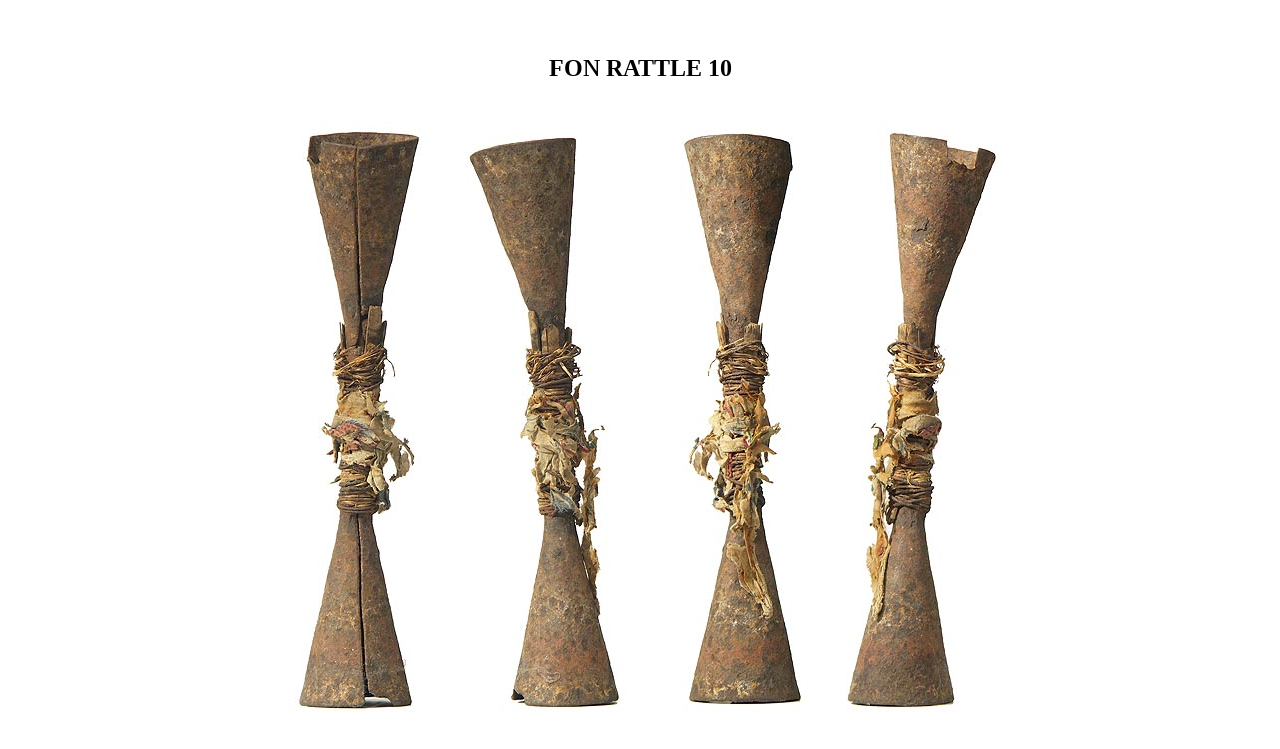

--- FILE ---
content_type: text/html
request_url: https://www.hamillgallery.com/FON/FONRATTLES/FonRattle10.html
body_size: 857
content:
<html><head>
<meta http-equiv="content-type" content="text/html; charset=ISO-8859-1">
  <meta name="GENERATOR" content="Adobe PageMill 2.0 Mac">
  <title>Fon Asen Royal Staffs</title>
<style type="text/css">
.Times {
	font-family: Georgia, Times New Roman, Times, serif;
}
</style>
</head>
<body bgcolor="#ffffff">

<h2><center>&nbsp;</center></h2>

<h2><center>
FON RATTLE 10
</center></h2><center>
  <p><br>
    <img src="FonRattle10.jpg" width="179" height="600"><img src="FonRattle10l.jpg" width="200" height="600"><img src="FonRattle10r.jpg" width="181" height="600"><img src="FonRattle10s.jpg" width="181" height="600"><br>
Photographs © Tim Hamill<br>
</p>
</center>
<center>
  FON<br>
Rattle 10<br>
11.5" high<br>
$300
<br>
SOLD
</center>
<p><i>This rattle has been vetted as authentic, with significant signs of
use and age.</i></p>
<p>This type of rattle was known as a priests' rattle. The addition of extra material on the rattle must have had some meaning or purpose.&nbsp; The clapper is intact.</p>
<center>
  <p><img src="FonRattle10d.jpg" width="248" height="600"><img src="FonRattle10d2.jpg" width="296" height="600"></p>
  <p><br>
    <b><a href="FonRattles.html">RETURN TO FON RATTLES PAGE</a></b></p>
  <center>
    <p><b><a href="../FonArt.html">GO TO FON ART PAGE</a></b></p>
    <p><a href="../../SITE/Knives.html"><b>GO TO AFRICAN KNIVES PAGE</b></a></p>
    <p><a href="../../DRUMS/Rattles/AfricanRattles.html"><b>GO TO AFRICAN RATTLES PAGE</b></a></p>
    <p><a href="../../SITE/Metalwork.html"><b>GO TO METALWORKS PAGE</b></a></p>
    <center>
      <a href="../../EXHIBITIONS/Metalworks1.html"><b>GO TO METALWORKS
        EXHIBITION PAGE</b><br>
      </a><br>
      <a href="../../EXHIBITIONS/AfricanMetalworks2.html"><b>GO TO
        METALWORKS EXHIBITION PAGE 2</b></a><br>
      <br>
    </center>
  </center>
  <center>
    <TABLE WIDTH="550" BORDER="1" CELLSPACING="2" CELLPADDING=
"0">
      <TR>
        <TD WIDTH="25%"><P ALIGN=CENTER><A HREF="../../index.html">HOMEPAGE</A></TD>
        <TD WIDTH="25%"><P ALIGN=CENTER>&nbsp;Index by<BR>
          <A HREF="../../SITE/ListOfImagesbyTribe.html">TRIBE</A></TD>
        <TD WIDTH="25%"><P ALIGN=CENTER>&nbsp;Index by <BR>
          <A HREF="../../SITE/ListOfImagesbyObject.html">OBJECT</A></TD>
        <TD WIDTH="25%"><P ALIGN=CENTER><A HREF="../../SITE/contact.html">CONTACT US</A></TD>
      </TR>
    </TABLE>
  </center>
  <p>&nbsp;</p>
</center>
</body></html>